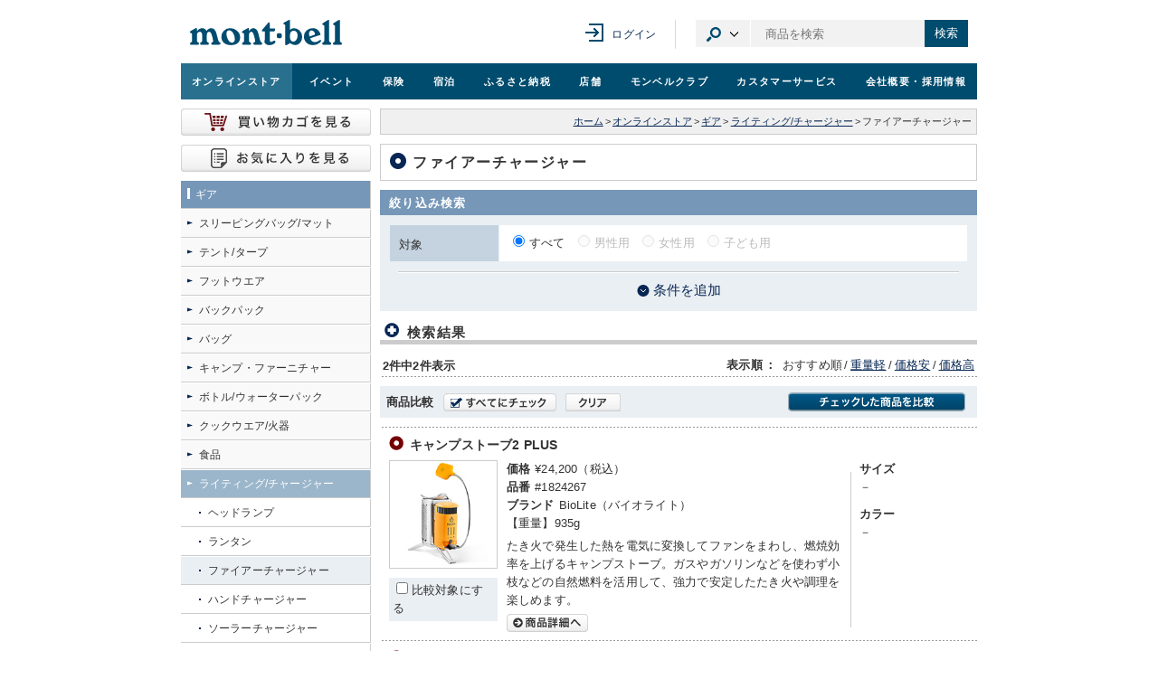

--- FILE ---
content_type: text/html; charset=UTF-8
request_url: https://webshop.montbell.jp/goods/list.php?category=555000
body_size: 13142
content:
<!DOCTYPE html>

<html lang="ja">
<head><!-- 全ファイル共通 -->
	<meta charset="utf-8" />
	<meta name="robots" content="index,follow" />
	<link rel="shortcut icon" href="/all_common/images/favicon.ico" />
	<link rel="stylesheet" type="text/css" media="screen,print" href="/all_common/css/all_import.css?ver=20250910" />
	<link rel="stylesheet" type="text/css" media="screen,print" href="/common/css/jpcommon_import.css?ver=20240813" />
	<script src="https://ajax.googleapis.com/ajax/libs/jquery/1.12.4/jquery.min.js"></script>
	<script type="text/javascript" src="/all_common/js/rs_common.js?ver=20131210"></script>
	<script type="text/javascript" src="/all_common/js/rs_crossfade.js?ver=20171002"></script>
	<script type="text/javascript" src="/common/js/library.js"></script>
	<script type="text/javascript" src="/common/js/common.js?ver=20240813"></script>
	<!-- new リソース -->
	<link rel="stylesheet" href="/all_common/css/rwd_header-footer_pc.css?v20250221" media="all" />
	<script src="https://ajax.googleapis.com/ajax/libs/jquery/3.7.1/jquery.min.js"></script>
	<script>
	var jQuery3 = jQuery.noConflict(true);
	</script>
	<script type="text/javascript" src="/all_common/js/rwd_header-footer.js?ver=20240823"></script>
	<!-- / new リソース -->

	<!-- Google tag (gtag.js) -->
	<script async src="https://www.googletagmanager.com/gtag/js?id=G-6812MQ7MDD"></script>
	<script type="text/javascript" src="/common/js/all-GA4.js?ver=20250616"></script>

	<!-- Riskified Beacon -->
	<script>
	var riskified_store_domain = 'montbell.jp';
	var riskified_session_id = '576b42fe63dd448b87f98ce52236bc0231773949216ede58b8e51a73d84b835b84a8dc539f7e726f38672ad51dc3dcb27162';
	</script>
	<script src="/all_common/js/riskified_beacon.js?20250917" type="text/javascript"></script>

<!-- / 全ファイル共通 -->

<!-- カテゴリ共通 -->
	<link rel="stylesheet" type="text/css" media="screen,print" href="/products_common/css/products_import.css?v=20240501" />
	<script language="javascript" src="/products_common/js/products_common.js?v=20240813"></script>
<!-- カテゴリ共通 -->

<!-- ページ個別 -->
	<title>モンベル ｜ オンラインストア ｜ ファイアーチャージャー</title>
	<script language="javascript" src="/common/js/products.js"></script>
	<script language="javascript">

	function allchk()
	{
		var newIdStr = '';
		var elem = document.f.chkcmp;
		if(elem.length){
			for(i = 0; i < elem.length; i++){
		  		if(!elem[i].checked){
					elem[i].checked = true;
					var val = elem[i].value;
					if(newIdStr != ''){
						newIdStr += ',';
					}
					newIdStr += val;
				}
			}
		}

		if(newIdStr != ''){
			upcmpid(1, newIdStr);
		}

	}

	function upcmp(stat, prodid)
	{
		if(stat){
			upcmpid(1, prodid);
		}else{
			upcmpid(2, prodid);
		}
	}

	var simgpath = '/common/images/product/prod_s';

	function chgcolorimg(product_id, filename, product_name, color)
	{
		document.getElementById('img_' + product_id).src = simgpath + "/" + filename;
		document.getElementById('img_' + product_id).setAttribute("alt", color + 'の'+ product_name);
		return false;
	}


	$(document).on('change', '#s_price_min', function(){

		var selectedItem = $(this).val();

		// 隠されたオプションを戻す。
		$("#s_price_max > span").each(function() {
			if ($(this).is("span")) {
				$(this).find('option').unwrap();
			}
		});

		$("#s_price_max > option").each(function(i) {
			// オプション値が「-」以外の場合、隠すする。
			if($(this).val() == selectedItem) {
				return false;
			}
			// オプション値が「-」以外の場合、隠すする。
			if(i != 0) {
				$(this).wrap('<span/>');
			}
		});
	});

	$('#s_price_min').change();

	$(function()
	{
		// 絞り込み検索の対象が変わったとき、フォーカスを変わったラジオボタンに当たる
		var query_parameter = $(location).attr('search');
		var params = new URLSearchParams(query_parameter);

		if(params.get("sg") != null)
		{
			if(params.get("sg") == '')
			{
				$("input[name='sg']").eq(0).focus();
			}
			else
			{
				if(window.performance.getEntriesByType('navigation')[0].type == 'navigate')
				{
					$("#sg" + "").focus();
				}
			}
		}

		// 絞り込み検索したとき、在庫状況にフォーカスが当たる
		$(".js_frm_search .button_option").on("click", function()
		{
			$("input[name='ss']").eq(0).focus();
		})
	})

	$(function()
	{
		$(".member_only").on("click", function()
		{
			var login_status = '0';
			if(login_status == 0)
			{
				result = confirm('「フレンドフェア・オンライン」限定の先行公開商品です。\n会員さま以外は、イベント終了翌日からご覧いただけます。\nログイン画面へ移動しますか？');
				if(result == false)
				{
					return false;
				}
			}
		})
	})

	</script>
<!-- / ページ個別 -->

</head>

<body id="goodsList" class="products">

<div id="wholeWrap">
	<div id="innerWrap">

<!--==== ヘッダ ====-->
<div id="pagetop"></div>
<div class="box-ie">
    <p>お使いのブラウザ（Internet Explorer）ではコンテンツが正常に表示されない可能性があります。<br><a href="https://www.microsoft.com/ja-jp/edge" target="_blank">Microsoft Edge</a>のご使用をおすすめいたします。</p>
</div>
<div class="rwd-header" id="page-head" role="banner">
<div class="header-content">
<div class="header-content__inner">
<div class="header-content__logo">
<h1><a href="https://www.montbell.jp"><img src="/all_common/images/rwd/header/logo.svg" alt="モンベル" /></a></h1>
</div>

<div class="header-in-page-heading-button"></div>

<button type="button" class="header-navigation-button">メニュー</button>
<div class="header-content__navigation">

<div class="header-mypage">
<a href="https://www.montbell.jp/mypage/" class="header-mypage__login">ログイン</a>
</div>

<div class="header-site-search">

<button type="button" class="header-site-search__category-button" aria-controls="category-drop">カテゴリ選択</button>
<div class="header-baloon" id="category-drop">
<ul class="header-site-search__category-select">
<li><a href="#search-form-item" class=" is-active ">商品</a></li>
<li><a href="#search-form-event" class="">イベント</a></li>
<li><a href="#search-form-store" class="">店舗</a></li>
<li><a href="#search-form-fshop" class="">フレンドショップ</a></li>
<li><a href="#search-form-furusato" class="">ふるさと納税</a></li>
<li><a href="#search-form-custom" class="">オリジナルプリント</a></li>
<li><a href="#search-form-faq" class="">よくある質問</a></li>
<li><a href="#search-form-manual" class="">取扱説明書</a></li>
</ul>
</div>

<form method="get" action="https://webshop.montbell.jp/goods/list_search.php" class="header-site-search__form  is-active " id="search-form-item">
<input type="text" id="top_sk" name="top_sk" class="header-site-search__textbox ui-autocomplete-input" placeholder="商品を検索">
<button type="submit" class="header-site-search__button">検索</button>
<input type="hidden" name="__ncforminfo" value="Dj5VQ-gHcpYWcEq3hmUpNpM8xqPnpX9y0Cb9Uk3YaVKUtnAA5l8VYkK7QwfsuT8a3Akh_im0bjTF3_APOXx_whs_vXNHMFST"/></form>

<form method="get" action="https://event.montbell.jp/plan/list.php" class="header-site-search__form " id="search-form-event">
<input type="text" name="key" class="header-site-search__textbox" placeholder="イベントを検索">
<button type="submit" class="header-site-search__button">検索</button>
</form>

<form method="get" action="https://store.montbell.jp/search/index.php" class="header-site-search__form " id="search-form-store">
<input type="text" name="name" class="header-site-search__textbox" placeholder="店舗を検索">
<button type="submit" class="header-site-search__button">検索</button>
</form>

<form method="get" action="https://club.montbell.jp/privilege/fshop/search/list.php" class="header-site-search__form " id="search-form-fshop">
<input type="text" name="name" class="header-site-search__textbox" placeholder="フレンドショップを検索">
<button type="submit" class="header-site-search__button">検索</button>
</form>

<form method="get" action="https://furusato.montbell.jp/products/search.php" class="header-site-search__form " id="search-form-furusato">
<input type="text" id="top_sk" name="top_sk" class="header-site-search__textbox" placeholder="ふるさと納税を検索">
<button type="submit" class="header-site-search__button">検索</button>
</form>
<form method="get" action="https://support.montbell.jp/originalprint//goods/list.php" class="header-site-search__form " id="search-form-custom">
<input type="text" id="top_sk" name="top_sk" class="header-site-search__textbox" placeholder="プリント商品を検索">
<button type="submit" class="header-site-search__button">検索</button>
</form>
<form method="get" action="https://www.montbell.jp/faq/search.php" class="header-site-search__form " id="search-form-faq">
<input type="text" name="key" class="header-site-search__textbox" placeholder="よくある質問を検索">
<button type="submit" class="header-site-search__button">検索</button>
</form>

<form method="get" action="https://support.montbell.jp/manual/list.php" class="header-site-search__form " id="search-form-manual">
<input type="text" name="s" class="header-site-search__textbox" placeholder="取扱説明書を検索">
<button type="submit" class="header-site-search__button">検索</button>
</form>

</div>
</div>
</div>
</div>

<div class="global-navigation" role="navigation">
<ul class="global-navigation-content">
<li class=" current "><a href="https://webshop.montbell.jp" onClick="gtag('event','GlobalNaviClick',{'event_category':location.href,'event_label':'オンラインストア'});">オンライン<br />ストア</a></li>
<li class=""><a href="https://event.montbell.jp" onClick="gtag('event','GlobalNaviClick',{'event_category':location.href,'event_label':'イベント'});">イベント</a></li>
<li class=""><a href="https://hoken.montbell.jp" onClick="gtag('event','GlobalNaviClick',{'event_category':location.href,'event_label':'保険'});">保険</a></li>
<li class=""><a href="https://booking.montbell.jp" onClick="gtag('event','GlobalNaviClick',{'event_category':location.href,'event_label':'宿泊'});">宿泊</a></li>
<li class=""><a href="https://furusato.montbell.jp" onClick="gtag('event','GlobalNaviClick',{'event_category':location.href,'event_label':'ふるさと納税'});">ふるさと納税</a></li>
<li class=""><a href="https://store.montbell.jp" onClick="gtag('event','GlobalNaviClick',{'event_category':location.href,'event_label':'店舗'});">店舗</a></li>
<li class=""><a href="https://club.montbell.jp" onClick="gtag('event','GlobalNaviClick',{'event_category':location.href,'event_label':'モンベルクラブ'});">モンベル<br />クラブ</a></li>
<li class=""><a href="https://support.montbell.jp" onClick="gtag('event','GlobalNaviClick',{'event_category':location.href,'event_label':'カスタマーサービス'});">カスタマーサービス</a></li>
<li class=""><a href="https://about.montbell.jp" onClick="gtag('event','GlobalNaviClick',{'event_category':location.href,'event_label':'会社概要・採用情報'});">会社概要<br />・採用情報</a></li>
</ul>
<button type="button" class="header-navigation-close-button">メニューを閉じる</button>
</div>
</div>

<!--==== / ヘッダ ====-->


	<hr />


<!--==== コンテンツ ====-->
	<div id="contents">

	<!-- パンくずリスト -->
		<div id="topicPath">
			<a href="https://www.montbell.jp/" >ホーム</a><span class="seg">&gt;</span><a href="/" >オンラインストア</a><span class="seg">&gt;</span><a href="/goods/?c=1" >ギア</a><span class="seg">&gt;</span><a href="/goods/category.php?category=53" >ライティング/チャージャー</a><span class="seg">&gt;</span>ファイアーチャージャー<br />
		</div>
	<!-- / パンくずリスト -->


		<h2 class="ttlType01">ファイアーチャージャー</h2>
	

	<!-- / 絞り込み検索 -->
	<h3 class="tblTitle">絞り込み検索</h3>
<div id="searchArea" class="bgCont">
	<form action="/goods/list.php" method="get" name="frm_search"  class="frm_search js_frm_search frm_refine_search">
		<table width="640" cellpadding="0" cellspacing="0" border="0" summary="絞り込み検索" class="dataTbl marginTop0">
								<tr class="default_item">
			<th><p>対象</p></th>
			<td>
				<p>
									<input type="radio" name="sg" id="sg" class="decorationNon js_toggle_aria_checked" value="" onClick="submitForm(document.frm_search);" checked /><label for="sg">すべて</label>
									<input type="radio" name="sg" id="sg1" class="decorationNon js_toggle_aria_checked" value="1" onClick="submitForm(document.frm_search);"  disabled/><label for="sg1">男性用</label>
									<input type="radio" name="sg" id="sg2" class="decorationNon js_toggle_aria_checked" value="2" onClick="submitForm(document.frm_search);"  disabled/><label for="sg2">女性用</label>
									<input type="radio" name="sg" id="sg3" class="decorationNon js_toggle_aria_checked" value="3" onClick="submitForm(document.frm_search);"  disabled/><label for="sg3">子ども用</label>
								</p>
			</td>
		</tr>
		<tr class="option_item">
			<th><p>在庫状況</p></th>
			<td>
				<p>
									<label>
						<input type="radio" name="ss" class="decorationNon js_toggle_aria_checked" value="" checked />すべて
					</label>
									<label>
						<input type="radio" name="ss" class="decorationNon js_toggle_aria_checked" value="1"  />在庫あり
					</label>
									<label>
						<input type="radio" name="ss" class="decorationNon js_toggle_aria_checked" value="5"  />入荷待ちを含む
					</label>
								</p>
			</td>
		</tr>


				
		
		<tr class="option_item">
			<th><p>価格（税込）</p></th>
			<td>
				<p>
					<select name="s_price_min" id="s_price_min">
<option label="-" value="" selected="selected">-</option>
<option label="2,000" value="2000">2,000</option>
<option label="3,000" value="3000">3,000</option>
<option label="5,000" value="5000">5,000</option>
<option label="8,000" value="8000">8,000</option>
<option label="10,000" value="10000">10,000</option>
<option label="15,000" value="15000">15,000</option>
<option label="20,000" value="20000">20,000</option>
<option label="30,000" value="30000">30,000</option>
</select>

					<span class="seg">円〜</span>
					<select name="s_price_max" id="s_price_max">
<option label="-" value="" selected="selected">-</option>
<option label="2,000" value="2000">2,000</option>
<option label="3,000" value="3000">3,000</option>
<option label="5,000" value="5000">5,000</option>
<option label="8,000" value="8000">8,000</option>
<option label="10,000" value="10000">10,000</option>
<option label="15,000" value="15000">15,000</option>
<option label="20,000" value="20000">20,000</option>
<option label="30,000" value="30000">30,000</option>
</select>

					<span class="seg">円</span>
				</p>
			</td>
		</tr>
					<tr class="option_item">
				<th><p id="search_keyword">キーワード</p></th>
				<td><input type="text" name="refine_sk" id="refine_sk" class="formType01" aria-labelledby="search_keyword" value="" maxlength="50"/></td>
			</tr>
			</table>
	
	<div class="submitArea type02 marginTop10"></div>
	
		<input type="hidden" name="category" value="555000">
	<input type="hidden" name="brand_id" value="">
	<input type="hidden" name="top_sk" value="">
	<input type="hidden" name="s_trgt" value="3">
	<input type="hidden" name="od" value="0">
		<input type="hidden" name="sp" value="">
	<input type="hidden" name="sw" value="">
						

		<div class="controlsArea">
		<p class="buttons default_controls"><button type="button" class="button_option"><span class="note">条件を追加</span></button></p>
		
		<p class="buttons option_controls">
			
			<button type="submit" name="button_submit" value="submit"><span><img src="/common/images/btn_search04.png" width="201" height="30" alt="検索" title="検索" /></span></button>
			<button type="reset" class="button_reset"><span><img src="/common/images/btn_reset01.png" width="117" height="30" alt="条件をクリア" title="条件をクリア" /></span></button>
			<button type="button" class="button_close"><span class="note">閉じる</span></button>
		</p>
	</div>
	
	<input type="hidden" name="__ncforminfo" value="[base64]"/></form>
</div>
<!-- #searchArea -->
		<!-- / 絞り込み検索 -->


	
	<h3 class="ttlType02c marginTop10 marginBottom10" style="letter-spacing:0.1em;">検索結果</h3>
	
			<div class="resultArea">
				<!-- 全ファイル共通 -->
			<div class="opeArea">
	<div class="leftArea">
		<p class="here">2件中2件表示</p>
		<div class="here pageJumper">
					</div>
		<div class="clearBoth"></div>
	</div>

	<div class="rightArea">
		<p><span class="wBold">表示順<span class="seg">：</span></span>
おすすめ順<span class="seg">/</span><a href="/goods/list.php?category=555000&brand_id=&sp=&sw=&sg=&sn=&s_trgt=3&top_sk=&refine_sk=&ss=&ssc=&s_price_min=&s_price_max=&root_category_id=&od=1" title="重量の軽い順に並び替える">重量軽</a><span class="seg">/</span><a href="/goods/list.php?category=555000&brand_id=&sp=&sw=&sg=&sn=&s_trgt=3&top_sk=&refine_sk=&ss=&ssc=&s_price_min=&s_price_max=&root_category_id=&od=2" title="価格の安い順に並び替える">価格安</a><span class="seg">/</span><a href="/goods/list.php?category=555000&brand_id=&sp=&sw=&sg=&sn=&s_trgt=3&top_sk=&refine_sk=&ss=&ssc=&s_price_min=&s_price_max=&root_category_id=&od=3" title="価格の高い順に並び替える">価格高</a>		</p>
	</div>

	<div class="clearBoth"></div>
</div>
<!-- .opeArea -->			<!-- / 全ファイル共通 -->
		</div><!-- #resultArea -->

		<!-- 比較ナビ -->
		<div class="matchupCont">
			<div class="innerCont alignItemsCenter">
				<p class="wBold">商品比較</p>
				<p class="marginLeft10"><a href="#" title="すべてにチェック" onclick="addAllIds(document.f); return false;"><img src="/goods/images/btn_allchk.gif" width="125" height="20" alt="すべてにチェック" /></a></p>
				<p class="marginLeft10"><a href="#" title="クリア" onclick="clearAllIds(document.f); return false;"><img src="/goods/images/btn_clear.gif" width="61" height="20" alt="クリア" /></a></p>
				<p class="marginLeftAuto"><a href="/goods/compare.php?list_url=/goods/list.php?category%3D555000__brand_id%3D__sk%3D__sp%3D__sw%3D__sg%3D__sn%3D__s_trgt%3D3__top_sk%3D__ss%3D__ssc%3D__s_price_min%3D__s_price_max%3D__root_category_id%3D__od%3D0__page%3D1" title="チェックした商品を比較"><img src="/goods/images/btn_matchup02.gif" width="196" height="21" alt="チェックした商品を比較" /></a></p>
				<div class="clearBoth"></div>
			</div><!-- / .innerCont -->
		</div><!-- / #matchupCont -->
		<!-- / 比較ナビ -->

		<form name="f">
		<!-- 商品一覧 -->
		<div id="goodsList">
			<div class="focus_product">
				<div class="focus_product-check">
					<label>商品にのみフォーカスする<input type="checkbox" id="focus_only_product" checked="false"></label>
				</div>
			</div>
			<!-- 1件分 プロパー -->
			<div class="unit" style="position: relative;">
				<a href="/goods/disp.php?product_id=1824267" class="product-list__hide_link" tabindex="-1" style="z-index: -1; position: absolute; width: 100%; height: 100%; display: block;" aria-label="キャンプストーブ2 PLUSの商品詳細へ"></a>
				<div class="innerCont">
					<a href="/goods/disp.php?product_id=1824267" class="type2 product-list__link" title="キャンプストーブ2 PLUSの商品詳細へ" style="display: block;width: max-content;">
						<h3 class="ttlType03">

							キャンプストーブ2 PLUS

																																																							</h3>
					</a>
					<div class="pictCont">
						<a href="/goods/disp.php?product_id=1824267" class="type2 product-list__link" title="キャンプストーブ2 PLUSの商品詳細へ"><img id="img_1824267_0" src="/common/images/product/prod_s/s1824267.jpg" width="118" height="118" alt="キャンプストーブ2 PLUS" class="borderPictType02" /></a>
						<p><input type="checkbox" name="chkcmp" id="cmp_1824267:0" class="decorationNon chkcmp product-list__chkcmp" onclick="toggleIds(this.checked, ['1824267:0'])" value="1824267:0"  /><label for="cmp_1824267:0">比較対象にする</label></p>
					</div><!-- / .pictCont -->
					<div class="specCont">
						<div class="description">
														<p><strong>価格</strong>&yen;24,200（税込）</p>
														<p><strong>品番</strong>#1824267</p>
							<p><strong>ブランド</strong>BioLite（バイオライト）</p>
							<p>【重量】935g</p>
							<p class="marginTop5">たき火で発生した熱を電気に変換してファンをまわし、燃焼効率を上げるキャンプストーブ。ガスやガソリンなどを使わず小枝などの自然燃料を活用して、強力で安定したたき火や調理を楽しめます。</p>
							<p class="marginTop5"><a href="/goods/disp.php?product_id=1824267" class="product-list__todisp" title="キャンプストーブ2 PLUSの商品詳細へ"><img src="/goods/images/btn_togoodsdisp.gif" width="90" height="20" alt="キャンプストーブ2 PLUSの商品詳細へ" /></a></p>
						</div><!-- / .description -->


						<div class="spec">

							<div class="size">
								<p><strong>サイズ</strong></p>
								<p>－</p>
							</div><!-- .color -->

							<div class="color">
								<p><strong>カラー</strong></p>
								<p>－</p>
								<div class="clearBoth"></div>
							</div><!-- .color -->

						</div><!-- / .spec -->
						<div class="clearBoth"></div>
					</div><!-- specCont -->

					<div class="clearBoth"></div>
					</div><!-- / .innerCont -->
				</div><!-- / .entry -->

			<div class="unit" style="position: relative;">
				<a href="/goods/disp.php?product_id=1824268" class="product-list__hide_link" tabindex="-1" style="z-index: -1; position: absolute; width: 100%; height: 100%; display: block;" aria-label="キャンプストーブ2 PLUS セットの商品詳細へ"></a>
				<div class="innerCont">
					<a href="/goods/disp.php?product_id=1824268" class="type2 product-list__link" title="キャンプストーブ2 PLUS セットの商品詳細へ" style="display: block;width: max-content;">
						<h3 class="ttlType03">

							キャンプストーブ2 PLUS セット

																																																							</h3>
					</a>
					<div class="pictCont">
						<a href="/goods/disp.php?product_id=1824268" class="type2 product-list__link" title="キャンプストーブ2 PLUS セットの商品詳細へ"><img id="img_1824268_0" src="/common/images/product/prod_s/s1824268.jpg" width="118" height="118" alt="キャンプストーブ2 PLUS セット" class="borderPictType02" /></a>
						<p><input type="checkbox" name="chkcmp" id="cmp_1824268:0" class="decorationNon chkcmp product-list__chkcmp" onclick="toggleIds(this.checked, ['1824268:0'])" value="1824268:0"  /><label for="cmp_1824268:0">比較対象にする</label></p>
					</div><!-- / .pictCont -->
					<div class="specCont">
						<div class="description">
														<p><strong>価格</strong>&yen;39,600（税込）</p>
														<p><strong>品番</strong>#1824268</p>
							<p><strong>ブランド</strong>BioLite（バイオライト）</p>
							<p class="marginTop5">キャンプストーブ2 PLUS、ポータブルグリル、ケトルポット、コーヒープレス、フレックスライトのセットです。</p>
							<p class="marginTop5"><a href="/goods/disp.php?product_id=1824268" class="product-list__todisp" title="キャンプストーブ2 PLUS セットの商品詳細へ"><img src="/goods/images/btn_togoodsdisp.gif" width="90" height="20" alt="キャンプストーブ2 PLUS セットの商品詳細へ" /></a></p>
						</div><!-- / .description -->


						<div class="spec">

							<div class="size">
								<p><strong>サイズ</strong></p>
								<p>－</p>
							</div><!-- .color -->

							<div class="color">
								<p><strong>カラー</strong></p>
								<p>－</p>
								<div class="clearBoth"></div>
							</div><!-- .color -->

						</div><!-- / .spec -->
						<div class="clearBoth"></div>
					</div><!-- specCont -->

					<div class="clearBoth"></div>
					</div><!-- / .innerCont -->
				</div><!-- / .entry -->


			<!--  /1件分 プロパー -->

		</div><!-- #goodsList -->
		<!-- / 商品一覧 -->
		<input type="hidden" name="__ncforminfo" value="Dj5VQ-gHcpYWcEq3hmUpNpM8xqPnpX9y0Cb9Uk3YaVLQCXuL8WIN23jPTtSJ9JW_ohtRA_mhG3x-mEHutW8jAvUXHuFtMESdITkte7A5Sq4="/></form>

		<!-- 比較ナビ -->
		<div class="matchupCont">
			<div class="innerCont alignItemsCenter">
				<p class="wBold">商品比較</p>
				<p class="marginLeft10"><a href="#" title="すべてにチェック" onclick="addAllIds(document.f); return false;"><img src="/goods/images/btn_allchk.gif" width="125" height="20" alt="すべてにチェック" /></a></p>
				<p class="marginLeft10"><a href="#" title="クリア" onclick="clearAllIds(document.f); return false;"><img src="/goods/images/btn_clear.gif" width="61" height="20" alt="クリア" /></a></p>
				<p class="marginLeftAuto"><a href="/goods/compare.php?list_url=/goods/list.php?category%3D555000__brand_id%3D__sk%3D__sp%3D__sw%3D__sg%3D__sn%3D__s_trgt%3D3__top_sk%3D__ss%3D__ssc%3D__s_price_min%3D__s_price_max%3D__root_category_id%3D__od%3D0__page%3D1" title="チェックした商品を比較"><img src="/goods/images/btn_matchup02.gif" width="196" height="21" alt="チェックした商品を比較" /></a></p>
				<div class="clearBoth"></div>
			</div><!-- / .innerCont -->
		</div><!-- / #matchupCont -->
		<!-- / 比較ナビ -->

		<div class="resultArea bottom">

			<!-- 全ファイル共通 -->
			<div class="opeArea">
	<div class="leftArea">
		<p class="here">2件中2件表示</p>
		<div class="here pageJumper">
					</div>
		<div class="clearBoth"></div>
	</div>

	<div class="rightArea">
		<p><span class="wBold">表示順<span class="seg">：</span></span>
おすすめ順<span class="seg">/</span><a href="/goods/list.php?category=555000&brand_id=&sp=&sw=&sg=&sn=&s_trgt=3&top_sk=&refine_sk=&ss=&ssc=&s_price_min=&s_price_max=&root_category_id=&od=1" title="重量の軽い順に並び替える">重量軽</a><span class="seg">/</span><a href="/goods/list.php?category=555000&brand_id=&sp=&sw=&sg=&sn=&s_trgt=3&top_sk=&refine_sk=&ss=&ssc=&s_price_min=&s_price_max=&root_category_id=&od=2" title="価格の安い順に並び替える">価格安</a><span class="seg">/</span><a href="/goods/list.php?category=555000&brand_id=&sp=&sw=&sg=&sn=&s_trgt=3&top_sk=&refine_sk=&ss=&ssc=&s_price_min=&s_price_max=&root_category_id=&od=3" title="価格の高い順に並び替える">価格高</a>		</p>
	</div>

	<div class="clearBoth"></div>
</div>
<!-- .opeArea -->			<!-- / 全ファイル共通 -->

			<!-- パンくずリスト -->
			<div id="topicPath" class="marginTop10">
				<a href="https://www.montbell.jp/" >ホーム</a>
				<span class="seg">&gt;</span><a href="/" >オンラインストア</a><span class="seg">&gt;</span><a href="/goods/?c=1" >ギア</a><span class="seg">&gt;</span><a href="/goods/category.php?category=53" >ライティング/チャージャー</a><span class="seg">&gt;</span>ファイアーチャージャー<br />
			</div>
			<!-- / パンくずリスト -->


		</div><!-- #resultArea -->

	</div><!-- / #contents -->
<!--==== / コンテンツ ====-->


	<hr />


<!--==== サイドバー ====-->
	<div id="sidebar">
<div>
	<a href="/cart/" title="買い物カゴへ" onclick="gtag('event', 'OtherBannerClick', {'event_category': location.href,'event_label': '買い物カゴ'});"><img src="/products_common/images/btn_cart.gif" width="210" height="30" alt="買い物カゴを見る" /></a>
</div>
<div class="marginTop10 marginBottom10">
	<a href="/favorite/" title="お気に入りへ" onclick="gtag('event', 'OtherBannerClick', {'event_category': location.href,'event_label': 'お気に入り'});"><img src="/products_common/images/btn_favorite.gif" width="210" height="30" alt="お気に入りを見る" /></a>
</div>
<!-- ローカルナビ -->
<div id="ln">
		
<ul class="type01">

	<li class="level01On"><a href="/goods/?c=1" title="ギア" onclick="gtag('event','LocalNaviClick',{'event_category':location.href,'event_label':'ギア'});"><span>ギア</span></a></li>
	<li class="level02Off"><a href="/goods/category.php?category=32" title="スリーピングバッグ/マット" onclick="gtag('event','LocalNaviClick',{'event_category':location.href,'event_label':'スリーピングバッグ/マット'});"><span>スリーピングバッグ/マット</span></a></li>
	<li class="level02Off"><a href="/goods/category.php?category=31" title="テント/タープ" onclick="gtag('event','LocalNaviClick',{'event_category':location.href,'event_label':'テント/タープ'});"><span>テント/タープ</span></a></li>
	<li class="level02Off"><a href="/goods/category.php?category=33" title="フットウエア" onclick="gtag('event','LocalNaviClick',{'event_category':location.href,'event_label':'フットウエア'});"><span>フットウエア</span></a></li>
	<li class="level02Off"><a href="/goods/category.php?category=36" title="バックパック" onclick="gtag('event','LocalNaviClick',{'event_category':location.href,'event_label':'バックパック'});"><span>バックパック</span></a></li>
	<li class="level02Off"><a href="/goods/category.php?category=37" title="バッグ" onclick="gtag('event','LocalNaviClick',{'event_category':location.href,'event_label':'バッグ'});"><span>バッグ</span></a></li>
	<li class="level02Off"><a href="/goods/category.php?category=48" title="キャンプ・ファーニチャー" onclick="gtag('event','LocalNaviClick',{'event_category':location.href,'event_label':'キャンプ・ファーニチャー'});"><span>キャンプ・ファーニチャー</span></a></li>
	<li class="level02Off"><a href="/goods/category.php?category=69" title="ボトル/ウォーターパック" onclick="gtag('event','LocalNaviClick',{'event_category':location.href,'event_label':'ボトル/ウォーターパック'});"><span>ボトル/ウォーターパック</span></a></li>
	<li class="level02Off"><a href="/goods/category.php?category=39" title="クックウエア/火器" onclick="gtag('event','LocalNaviClick',{'event_category':location.href,'event_label':'クックウエア/火器'});"><span>クックウエア/火器</span></a></li>
	<li class="level02Off"><a href="/goods/category.php?category=66" title="食品" onclick="gtag('event','LocalNaviClick',{'event_category':location.href,'event_label':'食品'});"><span>食品</span></a></li>
	<li class="level02On"><a href="/goods/category.php?category=53" title="ライティング/チャージャー" onclick="gtag('event','LocalNaviClick',{'event_category':location.href,'event_label':'ライティング/チャージャー'});"><span>ライティング/チャージャー</span></a></li>
	<li class="level03Off"><a href="/goods/list.php?category=551000" title="ヘッドランプ" onclick="gtag('event','LocalNaviClick',{'event_category':location.href,'event_label':'ヘッドランプ'});"><span>ヘッドランプ</span></a></li>
	<li class="level03Off"><a href="/goods/list.php?category=552000" title="ランタン" onclick="gtag('event','LocalNaviClick',{'event_category':location.href,'event_label':'ランタン'});"><span>ランタン</span></a></li>
	<li class="level03On"><a href="/goods/list.php?category=555000" title="ファイアーチャージャー" onclick="gtag('event','LocalNaviClick',{'event_category':location.href,'event_label':'ファイアーチャージャー'});"><span>ファイアーチャージャー</span></a></li>
	<li class="level03Off"><a href="/goods/list.php?category=556000" title="ハンドチャージャー" onclick="gtag('event','LocalNaviClick',{'event_category':location.href,'event_label':'ハンドチャージャー'});"><span>ハンドチャージャー</span></a></li>
	<li class="level03Off"><a href="/goods/list.php?category=305500" title="ソーラーチャージャー" onclick="gtag('event','LocalNaviClick',{'event_category':location.href,'event_label':'ソーラーチャージャー'});"><span>ソーラーチャージャー</span></a></li>
	<li class="level03Off"><a href="/goods/list.php?category=557000" title="サイクルライト" onclick="gtag('event','LocalNaviClick',{'event_category':location.href,'event_label':'サイクルライト'});"><span>サイクルライト</span></a></li>
	<li class="level03Off"><a href="/goods/list.php?category=554000" title="その他ライト" onclick="gtag('event','LocalNaviClick',{'event_category':location.href,'event_label':'その他ライト'});"><span>その他ライト</span></a></li>
	<li class="level02Off"><a href="/goods/category.php?category=54" title="サングラス/ゴーグル" onclick="gtag('event','LocalNaviClick',{'event_category':location.href,'event_label':'サングラス/ゴーグル'});"><span>サングラス/ゴーグル</span></a></li>
	<li class="level02Off"><a href="/goods/category.php?category=34" title="ポール" onclick="gtag('event','LocalNaviClick',{'event_category':location.href,'event_label':'ポール'});"><span>ポール</span></a></li>
	<li class="level02Off"><a href="/goods/category.php?category=49" title="ヘルメット" onclick="gtag('event','LocalNaviClick',{'event_category':location.href,'event_label':'ヘルメット'});"><span>ヘルメット</span></a></li>
	<li class="level02Off"><a href="/goods/category.php?category=51" title="スノーギア" onclick="gtag('event','LocalNaviClick',{'event_category':location.href,'event_label':'スノーギア'});"><span>スノーギア</span></a></li>
	<li class="level02Off"><a href="/goods/category.php?category=96" title="アンブレラ" onclick="gtag('event','LocalNaviClick',{'event_category':location.href,'event_label':'アンブレラ'});"><span>アンブレラ</span></a></li>
	<li class="level02Off"><a href="/goods/category.php?category=38" title="アクセサリー" onclick="gtag('event','LocalNaviClick',{'event_category':location.href,'event_label':'アクセサリー'});"><span>アクセサリー</span></a></li>
	<li class="level02Off"><a href="/goods/category.php?category=44" title="エマージェンシー/防災用品" onclick="gtag('event','LocalNaviClick',{'event_category':location.href,'event_label':'エマージェンシー/防災用品'});"><span>エマージェンシー/防災用品</span></a></li>
	<li class="level02Off"><a href="/goods/category.php?category=40" title="キッズ/ベビー" onclick="gtag('event','LocalNaviClick',{'event_category':location.href,'event_label':'キッズ/ベビー'});"><span>キッズ/ベビー</span></a></li>
	<li class="level02Off"><a href="/goods/category.php?category=46" title="自転車" onclick="gtag('event','LocalNaviClick',{'event_category':location.href,'event_label':'自転車'});"><span>自転車</span></a></li>
	<li class="level02Off"><a href="/goods/category.php?category=24" title="モーターサイクリングギア" onclick="gtag('event','LocalNaviClick',{'event_category':location.href,'event_label':'モーターサイクリングギア'});"><span>モーターサイクリングギア</span></a></li>
	<li class="level02Off"><a href="/goods/category.php?category=35" title="カヌー・カヤック・SUP/パドル" onclick="gtag('event','LocalNaviClick',{'event_category':location.href,'event_label':'カヌー・カヤック・SUP/パドル'});"><span>カヌー・カヤック・SUP/パドル</span></a></li>
	<li class="level02Off"><a href="/goods/category.php?category=41" title="ドッグギア" onclick="gtag('event','LocalNaviClick',{'event_category':location.href,'event_label':'ドッグギア'});"><span>ドッグギア</span></a></li>
	<li class="level02Off"><a href="/goods/category.php?category=55" title="フォトグラフィング" onclick="gtag('event','LocalNaviClick',{'event_category':location.href,'event_label':'フォトグラフィング'});"><span>フォトグラフィング</span></a></li>
	<li class="level02Off"><a href="/goods/category.php?category=95" title="クライミングギア" onclick="gtag('event','LocalNaviClick',{'event_category':location.href,'event_label':'クライミングギア'});"><span>クライミングギア</span></a></li>
	<li class="level02Off"><a href="/goods/category.php?category=90" title="農林水産業用具" onclick="gtag('event','LocalNaviClick',{'event_category':location.href,'event_label':'農林水産業用具'});"><span>農林水産業用具</span></a></li>
	<li class="level02Off"><a href="/goods/category.php?category=60" title="フィッシングギア" onclick="gtag('event','LocalNaviClick',{'event_category':location.href,'event_label':'フィッシングギア'});"><span>フィッシングギア</span></a></li>
	<li class="level02Off"><a href="/goods/category.php?category=47" title="アクアスポーツ" onclick="gtag('event','LocalNaviClick',{'event_category':location.href,'event_label':'アクアスポーツ'});"><span>アクアスポーツ</span></a></li>
	<li class="level02Off"><a href="/goods/category.php?category=59" title="沢登り用ギア" onclick="gtag('event','LocalNaviClick',{'event_category':location.href,'event_label':'沢登り用ギア'});"><span>沢登り用ギア</span></a></li>
	<li class="level02Off"><a href="/goods/category.php?category=42" title="エコプロダクツ" onclick="gtag('event','LocalNaviClick',{'event_category':location.href,'event_label':'エコプロダクツ'});"><span>エコプロダクツ</span></a></li>
	<li class="level02Off"><a href="/goods/category.php?category=52" title="メンテナンス" onclick="gtag('event','LocalNaviClick',{'event_category':location.href,'event_label':'メンテナンス'});"><span>メンテナンス</span></a></li>
	<li class="level02Off"><a href="/goods/category.php?category=93" title="修理・交換用パーツ" onclick="gtag('event','LocalNaviClick',{'event_category':location.href,'event_label':'修理・交換用パーツ'});"><span>修理・交換用パーツ</span></a></li>
	<li class="level02Off"><a href="/goods/category.php?category=64" title="書籍" onclick="gtag('event','LocalNaviClick',{'event_category':location.href,'event_label':'書籍'});"><span>書籍</span></a></li>
	<li class="level02Off"><a href="/goods/category.php?category=45" title="アウトドア時計" onclick="gtag('event','LocalNaviClick',{'event_category':location.href,'event_label':'アウトドア時計'});"><span>アウトドア時計</span></a></li>
	<li class="level02Off"><a href="/goods/category.php?category=89" title="寄付つき商品" onclick="gtag('event','LocalNaviClick',{'event_category':location.href,'event_label':'寄付つき商品'});"><span>寄付つき商品</span></a></li>
	<li class="level01Off"><a href="/goods/?c=2" title="クロージング" onclick="gtag('event','LocalNaviClick',{'event_category':location.href,'event_label':'クロージング'});"><span>クロージング</span></a></li>
	<li class="level01Off"><a href="/goods/?c=3" title="アクティビティ" onclick="gtag('event','LocalNaviClick',{'event_category':location.href,'event_label':'アクティビティ'});"><span>アクティビティ</span></a></li>
	<li class="level01Off"><a href="/outlet/" title="ファクトリー・アウトレット" onclick="gtag('event','LocalNaviClick',{'event_category':location.href,'event_label':'ファクトリー・アウトレット'});"><span>ファクトリー・アウトレット</span></a></li>
	<li class="level01Off"><a href="/brand/" title="取り扱いブランド" onclick="gtag('event','LocalNaviClick',{'event_category':location.href,'event_label':'取り扱いブランド'});"><span>取り扱いブランド</span></a></li>
	<li class="level01Off"><a href="/material/" title="素材・レイヤリングシステム" onclick="gtag('event','LocalNaviClick',{'event_category':location.href,'event_label':'素材・レイヤリングシステム'});"><span>素材・レイヤリングシステム</span></a></li>
</ul>

		
<ul class="type02">

	<li class="level01Off"><a href="/guidance/" title="ご利用方法と返品・交換について" onclick="gtag('event','LocalNaviClick',{'event_category':location.href,'event_label':'ご利用方法と返品・交換について'});"><span>ご利用方法と返品・交換について</span></a></li>
	<li class="level01Off"><a href="/storepickup/" title="モンベルストア受け取り" onclick="gtag('event','LocalNaviClick',{'event_category':location.href,'event_label':'モンベルストア受け取り'});"><span>モンベルストア受け取り</span></a></li>
	<li class="level01Off"><a href="/favorite/" title="お気に入り商品" onclick="gtag('event','LocalNaviClick',{'event_category':location.href,'event_label':'お気に入り商品'});"><span>お気に入り商品</span></a></li>
	<li class="level01Off"><a href="/notice/" title="入荷通知商品" onclick="gtag('event','LocalNaviClick',{'event_category':location.href,'event_label':'入荷通知商品'});"><span>入荷通知商品</span></a></li>
	<li class="level01Off"><a href="/history/" title="商品購入履歴" onclick="gtag('event','LocalNaviClick',{'event_category':location.href,'event_label':'商品購入履歴'});"><span>商品購入履歴</span></a></li>
	<li class="level01Off"><a href="/cancel/" title="注文商品の確認・キャンセル" onclick="gtag('event','LocalNaviClick',{'event_category':location.href,'event_label':'注文商品の確認・キャンセル'});"><span>注文商品の確認・キャンセル</span></a></li>
	<li class="level01Off"><a href="https://support.montbell.jp/originalprint/" title="オリジナルプリント" onclick="gtag('event','LocalNaviClick',{'event_category':location.href,'event_label':'オリジナルプリント'});"><span>オリジナルプリント</span></a></li>
	<li class="level01Off"><a href="/mark/" title="特定商取引法に基づく表記" onclick="gtag('event','LocalNaviClick',{'event_category':location.href,'event_label':'特定商取引法に基づく表記'});"><span>特定商取引法に基づく表記</span></a></li>
	<li class="level01Off"><a href="https://www.montbell.jp/faq/list.php?sid=2" title="よくある質問" onclick="gtag('event','LocalNaviClick',{'event_category':location.href,'event_label':'よくある質問'});"><span>よくある質問</span></a></li>
</ul>

</div><!-- #ln -->
<!-- / ローカルナビ -->
<div id="banArea">
				<a href="//webshop.montbell.jp/common/system/information/disp.php?c=2&amp;id=1113" title="50周年記念アイテムを販売します詳細へ" onclick="gtag('event','BannerClick',{'event_category':location.href,'event_label':'50周年記念アイテムを販売します'});"><img src="/common/system/banner.php?c=2&amp;s=banner252" width="210" height="60" alt="50周年記念アイテムを販売します" /></a>
		<a href="//www.montbell.jp/generalpage/disp.php?id=871" title="運動量の多いシーンにも対応する高機能レインウエア「テンペスト」詳細へ" onclick="gtag('event','BannerClick',{'event_category':location.href,'event_label':'運動量の多いシーンにも対応する高機能レインウエア「テンペスト」'});"><img src="/common/system/banner.php?c=2&amp;s=banner147" width="210" height="60" alt="運動量の多いシーンにも対応する高機能レインウエア「テンペスト」" /></a>
		<a href="//www.montbell.jp/generalpage/disp.php?id=720" title="【モンベルクラブ会員さま限定】『岳人』年間購読キャンペーン実施中！ 詳細へ" onclick="gtag('event','BannerClick',{'event_category':location.href,'event_label':'【モンベルクラブ会員さま限定】『岳人』年間購読キャンペーン実施中！ '});"><img src="/common/system/banner.php?c=2&amp;s=banner268" width="210" height="60" alt="【モンベルクラブ会員さま限定】『岳人』年間購読キャンペーン実施中！ " /></a>
		<a href="//www.montbell.jp/generalpage/disp.php?id=790" title="山でのもしもに備える、クマ対策アイテム詳細へ" onclick="gtag('event','BannerClick',{'event_category':location.href,'event_label':'山でのもしもに備える、クマ対策アイテム'});"><img src="/common/system/banner.php?c=2&amp;s=banner201" width="210" height="60" alt="山でのもしもに備える、クマ対策アイテム" /></a>
		<a href="https://www.montbell.jp/generalpage/disp.php?id=761" title="［スノーシューハイク装備ガイド］スノーシューで雪の世界に飛び出そう！詳細へ" onclick="gtag('event','BannerClick',{'event_category':location.href,'event_label':'［スノーシューハイク装備ガイド］スノーシューで雪の世界に飛び出そう！'});"><img src="/common/system/banner.php?c=2&amp;s=banner213" width="210" height="60" alt="［スノーシューハイク装備ガイド］スノーシューで雪の世界に飛び出そう！" /></a>
		<a href="//www.montbell.jp/generalpage/disp.php?id=754" title="世界最高品質「EXダウン」で冬を暖かく、快適に詳細へ" onclick="gtag('event','BannerClick',{'event_category':location.href,'event_label':'世界最高品質「EXダウン」で冬を暖かく、快適に'});"><img src="/common/system/banner.php?c=2&amp;s=banner242" width="210" height="60" alt="世界最高品質「EXダウン」で冬を暖かく、快適に" /></a>
		<a href="//www.montbell.jp/generalpage/disp.php?id=595" title="スキー・スノーボードで冬を楽しむ　スノースポーツ向けウエア＆ギア詳細へ" onclick="gtag('event','BannerClick',{'event_category':location.href,'event_label':'スキー・スノーボードで冬を楽しむ　スノースポーツ向けウエア＆ギア'});"><img src="/common/system/banner.php?c=2&amp;s=banner241" width="210" height="60" alt="スキー・スノーボードで冬を楽しむ　スノースポーツ向けウエア＆ギア" /></a>
		<a href="https://www.montbell.jp/generalpage/disp.php?id=423" title="軽量・コンパクトなアイテムで旅を快適に！詳細へ" onclick="gtag('event','BannerClick',{'event_category':location.href,'event_label':'軽量・コンパクトなアイテムで旅を快適に！'});"><img src="/common/system/banner.php?c=2&amp;s=banner281" width="210" height="60" alt="軽量・コンパクトなアイテムで旅を快適に！" /></a>
		<a href="//www.montbell.jp/generalpage/disp.php?id=507" title="レイヤリングシステム詳細へ" onclick="gtag('event','BannerClick',{'event_category':location.href,'event_label':'レイヤリングシステム'});"><img src="/common/system/banner.php?c=2&amp;s=banner202" width="210" height="60" alt="レイヤリングシステム" /></a>
		<a href="//webshop.montbell.jp/common/system/information/disp.php?c=2&amp;id=692" title="ポイントギフトカード、好評販売中！詳細へ" onclick="gtag('event','BannerClick',{'event_category':location.href,'event_label':'ポイントギフトカード、好評販売中！'});"><img src="/common/system/banner.php?c=2&amp;s=banner275" width="210" height="60" alt="ポイントギフトカード、好評販売中！" /></a>
		<a href="//webshop.montbell.jp/goods/category.php?category=28" title="特集一覧詳細へ" onclick="gtag('event','BannerClick',{'event_category':location.href,'event_label':'特集一覧'});"><img src="/common/system/banner.php?c=2&amp;s=banner82" width="210" height="60" alt="特集一覧" /></a>
		<a href="//webshop.montbell.jp/common/system/information/disp.php?c=2&amp;id=144" title="会員限定　送料無料！詳細へ" onclick="gtag('event','BannerClick',{'event_category':location.href,'event_label':'会員限定　送料無料！'});"><img src="/common/system/banner.php?c=2&amp;s=banner181" width="210" height="60" alt="会員限定　送料無料！" /></a>

</div>

	</div><!-- / #sidebar -->
<!--==== / サイドバー ====-->


	<div class="clearBoth"></div>


<!--==== フッタ ====-->

	<p class="pageTopLink foot"><a href="#pagetop" title="このページの上へ">このページの上へ</a></p>

<div id="foot">
	
<div class="footer-content">
<div class="footer-content-inner">
	
<div class="footer-navi">
<ul class="footer-navigation is-main-link">
<li><a href="https://www.montbell.jp/generalpage/disp.php?id=186">重要なお知らせ</a></li>
<li><a href="https://www.montbell.jp/faq/">よくある質問</a></li>
<li><a href="https://www.montbell.jp/contact/">お問い合わせ</a></li>
<li><a href="https://www.montbell.jp/magazine/">メールマガジン登録</a></li>
<li><a href="https://www.montbell.jp/privacy/">個人情報保護方針</a></li>
<li><a href="https://www.montbell.jp/cookie/">Cookieポリシー</a></li>
<li><a href="https://www.montbell.jp/sitemap/">サイトマップ</a></li>
<li><a href="https://www.montbell.com/">GLOBAL SITE</a></li>
</ul>
</div>

<div class="footer-social">
<div class="footer-social__link">
<a href="https://twitter.com/montbellJP" target="_blank" rel="noopener noreferrer"><img src="/all_common/responsive/images/rwd/footer/logo_x.svg" alt="モンベル 公式X"></a>
</div>
<div class="footer-social__link">
<a href="https://www.facebook.com/montbelljpn" target="_blank" rel="noopener noreferrer"><img src="/all_common/responsive/images/rwd/footer/logo_facebook.svg" alt="モンベル 公式Facebook"></a>
</div>
<div class="footer-social__link">
<a href="https://www.instagram.com/montbell_official" target="_blank" rel="noopener noreferrer"><img src="/all_common/responsive/images/rwd/footer/logo_instagram.svg" alt="モンベル 公式Instagram"></a>
</div>
<div class="footer-social__link last-child">
<a href="https://www.youtube.com/user/montbellec" target="_blank" rel="noopener noreferrer"><img src="/all_common/responsive/images/rwd/footer/logo_youtube.svg" alt="モンベル 公式Youtube"></a>
</div>
</div>

</div>

</div>

<div>
<p>&copy;  mont-bell Co.,Ltd. All Rights Reserved.</p>
</div>
</div>

<!--==== / フッタ ====-->


	</div><!-- / innerWrap # -->
</div><!-- / wholeWrap # -->

<script language="javascript">

    $('#s_price_min').change();

    // ブラウザの「戻る」ボタンから画面が表示されたら画面をリロードする。
    checkFormOnReload();

    $(function() {
        $(".frm_refine_search").submit(function() {

            var size_category_ids = {};
            $('input[name^="ssc_cb"]').each(function(i,v){
                if($(this).prop("checked") == true){
                    size_category_ids[$(v).data('size_category_id')] = $(v).data('size_category_id');
                }
            });

            var ssc = '';
            $.each(size_category_ids, function( index, value ) {
                var valuesArray = $('input[name^="ssc_cb['+ value +']"]:checked').map(function( value, key ) {
                    return this.value;
                }).get().join(",");
                ssc += value + '_' + valuesArray + ';';
            });
            console.log('ssc:'+ ssc);
            $('input[name^="ssc_cb"]').attr("disabled", "disabled");
            $(".frm_refine_search").find('#ssc').val(ssc);
            return true;
        });
    });

    $(document).ready(function(){

        
    });
</script>



<script type="text/javascript" src="/bnith__jcZeK0jv957FZ-_ArAwsBsecW9tb_gyXtX5bRK3D1-N62TPJ5LmvWr2BFVK5SUoe"></script> <script language="JavaScript" type="text/javascript">const _0x35e8=['visitorId','18127kSXadA','356575NPKVMA','7306axxsAH','get','657833TzFjkt','717302TQdBjl','34lMHocq','x-bni-rncf=_4h0M88iCW-jwqdJtfotnPc1H2eHxRgO4mvHCdLkfFw=;expires=Thu, 01 Jan 2037 00:00:00 UTC;path=/;','61XMWbpU','cookie',';expires=Thu, 01 Jan 2037 00:00:00 UTC;path=/;','then','651866OSUgMa','811155xdatvf','x-bni-fpc='];function _0x258e(_0x5954fe,_0x43567d){return _0x258e=function(_0x35e81f,_0x258e26){_0x35e81f=_0x35e81f-0x179;let _0x1280dc=_0x35e8[_0x35e81f];return _0x1280dc;},_0x258e(_0x5954fe,_0x43567d);}(function(_0x5674de,_0xdcf1af){const _0x512a29=_0x258e;while(!![]){try{const _0x55f636=parseInt(_0x512a29(0x17b))+-parseInt(_0x512a29(0x179))*parseInt(_0x512a29(0x17f))+-parseInt(_0x512a29(0x183))+-parseInt(_0x512a29(0x184))+parseInt(_0x512a29(0x187))*parseInt(_0x512a29(0x17d))+parseInt(_0x512a29(0x188))+parseInt(_0x512a29(0x17c));if(_0x55f636===_0xdcf1af)break;else _0x5674de['push'](_0x5674de['shift']());}catch(_0xd3a1ce){_0x5674de['push'](_0x5674de['shift']());}}}(_0x35e8,0x6b42d));function getClientIdentity(){const _0x47e86b=_0x258e,_0x448fbc=FingerprintJS['load']();_0x448fbc[_0x47e86b(0x182)](_0x4bb924=>_0x4bb924[_0x47e86b(0x17a)]())[_0x47e86b(0x182)](_0x2f8ca1=>{const _0x44872c=_0x47e86b,_0xa48f50=_0x2f8ca1[_0x44872c(0x186)];document[_0x44872c(0x180)]=_0x44872c(0x185)+_0xa48f50+_0x44872c(0x181),document[_0x44872c(0x180)]=_0x44872c(0x17e);});}getClientIdentity();</script></body>



</html>

--- FILE ---
content_type: application/javascript
request_url: https://webshop.montbell.jp/common/js/products.js
body_size: 1550
content:

function upcmpid(id, prodid)
{
//var manager = new CookieManager({shelfLife:1});
//var cmpIdStr = manager.getCookie("PRODUCTS_CMP_ID");
var cmpIdStr = getCookie("PRODUCTS_CMP_ID");
if(cmpIdStr == null) cmpIdStr = '';

var newStr='';
var matchflg = 0;

	if(cmpIdStr != ''){
		var cmpIdArr = cmpIdStr.split(",");
		for(i = 0; i < cmpIdArr.length; i++){
			if(cmpIdArr[i] != prodid){
				if(newStr != ''){
					newStr += ",";
				}
				newStr += cmpIdArr[i];
			}else{
				if(id == 1){
					if(newStr != ''){
						newStr += ",";
					}
					matchflg = 1;
					newStr += prodid;
				}else if(id == 2){
				}
			}
		}
	}
	if(id == 1 && matchflg == 0){
		if(newStr != ''){
			newStr += ',';
		}
		newStr += prodid;
	}

	setCookie("PRODUCTS_CMP_ID", newStr);

	//manager.setCookie("PRODUCTS_CMP_ID", newStr);
//alert(newStr);
}

function getCookie(key,  tmp1, tmp2, xx1, xx2, xx3) {
    tmp1 = " " + document.cookie + ";";
    xx1 = xx2 = 0;
    len = tmp1.length;
    while (xx1 < len) {
        xx2 = tmp1.indexOf(";", xx1);
        tmp2 = tmp1.substring(xx1 + 1, xx2);
        xx3 = tmp2.indexOf("=");
        if (tmp2.substring(0, xx3) == key) {
            return(unescape(tmp2.substring(xx3 + 1, xx2 - xx1 - 1)));
        }
        xx1 = xx2 + 1;
    }
    return("");
}
function setCookie(key, val, tmp) {
    tmp = key + "=" + escape(val) + "; ";
    // tmp += "path=" + location.pathname + "; ";
    // tmp += "expires=Tue, 31-Dec-2030 23:59:59; ";
    document.cookie = tmp;
}

